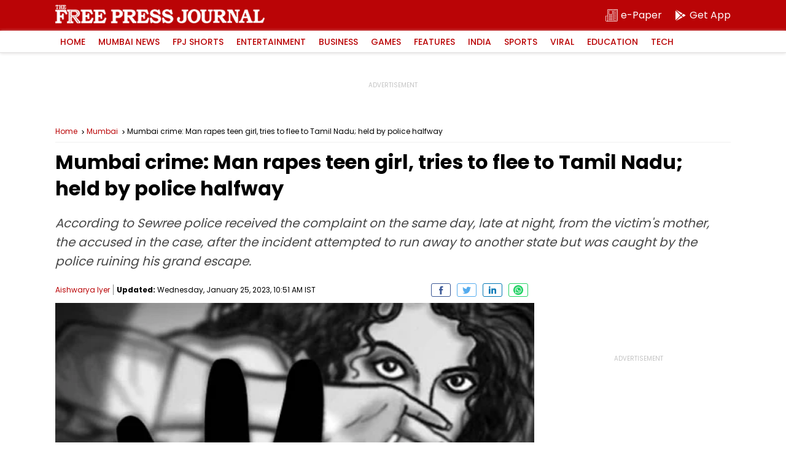

--- FILE ---
content_type: text/html; charset=utf-8
request_url: https://www.google.com/recaptcha/api2/aframe
body_size: 266
content:
<!DOCTYPE HTML><html><head><meta http-equiv="content-type" content="text/html; charset=UTF-8"></head><body><script nonce="SaG1irDyWSxp5JXn_yIsdg">/** Anti-fraud and anti-abuse applications only. See google.com/recaptcha */ try{var clients={'sodar':'https://pagead2.googlesyndication.com/pagead/sodar?'};window.addEventListener("message",function(a){try{if(a.source===window.parent){var b=JSON.parse(a.data);var c=clients[b['id']];if(c){var d=document.createElement('img');d.src=c+b['params']+'&rc='+(localStorage.getItem("rc::a")?sessionStorage.getItem("rc::b"):"");window.document.body.appendChild(d);sessionStorage.setItem("rc::e",parseInt(sessionStorage.getItem("rc::e")||0)+1);localStorage.setItem("rc::h",'1767441084035');}}}catch(b){}});window.parent.postMessage("_grecaptcha_ready", "*");}catch(b){}</script></body></html>

--- FILE ---
content_type: application/javascript; charset=utf-8
request_url: https://fundingchoicesmessages.google.com/f/AGSKWxUh-IXo1AhRIWGosrOePanpehoqq7PocYRycqCzhOff8RIa2m_9_M62Yoh-ANg_2LPcYg-j7lhTI55Srh9v2JUmNyDFOyQsQ0qmT0SBdDwBddqjUkdYiuK_mxy4R6p3wflBOB9mn8qD6DwTUMKZEAywA2OtqwKD13WL6DYp8kTa_-4sMzIe5BZwHYqR/_/park_html_functions.js/gatewayAds./reporo_/webads_/JavaScript/Ads-
body_size: -1288
content:
window['31da4569-7e90-4712-9a5d-062581ba1793'] = true;

--- FILE ---
content_type: application/javascript; charset=UTF-8
request_url: https://www.freepressjournal.in/cdn-cgi/challenge-platform/scripts/jsd/main.js
body_size: 4608
content:
window._cf_chl_opt={uYln4:'g'};~function(Q4,J,x,P,T,W,R,f){Q4=h,function(b,g,QB,Q3,Z,o){for(QB={b:547,g:517,Z:501,o:546,H:515,a:545,j:524,D:462},Q3=h,Z=b();!![];)try{if(o=parseInt(Q3(QB.b))/1+parseInt(Q3(QB.g))/2+parseInt(Q3(QB.Z))/3+-parseInt(Q3(QB.o))/4+parseInt(Q3(QB.H))/5+-parseInt(Q3(QB.a))/6+-parseInt(Q3(QB.j))/7*(parseInt(Q3(QB.D))/8),o===g)break;else Z.push(Z.shift())}catch(H){Z.push(Z.shift())}}(Q,394569),J=this||self,x=J[Q4(543)],P=function(Qo,QV,Qs,QY,Q5,g,Z,o){return Qo={b:498,g:556},QV={b:519,g:519,Z:560,o:519,H:519,a:519,j:526,D:519,l:450,d:560,c:450,M:519},Qs={b:496},QY={b:496,g:450,Z:551,o:454,H:555,a:551,j:555,D:530,l:560,d:530,c:530,M:519,I:560,e:519,v:551,E:555,S:530,i:560,K:560,N:530,F:519,n:560,X:560,z:526},Q5=Q4,g=String[Q5(Qo.b)],Z={'h':function(H,QL){return QL={b:455,g:450},null==H?'':Z.g(H,6,function(a,Q6){return Q6=h,Q6(QL.b)[Q6(QL.g)](a)})},'g':function(H,j,D,Q7,M,I,E,S,i,K,N,F,X,z,U,Q0,Q1,Q2){if(Q7=Q5,H==null)return'';for(I={},E={},S='',i=2,K=3,N=2,F=[],X=0,z=0,U=0;U<H[Q7(QY.b)];U+=1)if(Q0=H[Q7(QY.g)](U),Object[Q7(QY.Z)][Q7(QY.o)][Q7(QY.H)](I,Q0)||(I[Q0]=K++,E[Q0]=!0),Q1=S+Q0,Object[Q7(QY.a)][Q7(QY.o)][Q7(QY.H)](I,Q1))S=Q1;else{if(Object[Q7(QY.a)][Q7(QY.o)][Q7(QY.j)](E,S)){if(256>S[Q7(QY.D)](0)){for(M=0;M<N;X<<=1,z==j-1?(z=0,F[Q7(QY.l)](D(X)),X=0):z++,M++);for(Q2=S[Q7(QY.d)](0),M=0;8>M;X=1&Q2|X<<1,z==j-1?(z=0,F[Q7(QY.l)](D(X)),X=0):z++,Q2>>=1,M++);}else{for(Q2=1,M=0;M<N;X=X<<1.97|Q2,z==j-1?(z=0,F[Q7(QY.l)](D(X)),X=0):z++,Q2=0,M++);for(Q2=S[Q7(QY.c)](0),M=0;16>M;X=X<<1.74|Q2&1,j-1==z?(z=0,F[Q7(QY.l)](D(X)),X=0):z++,Q2>>=1,M++);}i--,i==0&&(i=Math[Q7(QY.M)](2,N),N++),delete E[S]}else for(Q2=I[S],M=0;M<N;X=1.19&Q2|X<<1.52,j-1==z?(z=0,F[Q7(QY.I)](D(X)),X=0):z++,Q2>>=1,M++);S=(i--,0==i&&(i=Math[Q7(QY.e)](2,N),N++),I[Q1]=K++,String(Q0))}if(S!==''){if(Object[Q7(QY.v)][Q7(QY.o)][Q7(QY.E)](E,S)){if(256>S[Q7(QY.d)](0)){for(M=0;M<N;X<<=1,j-1==z?(z=0,F[Q7(QY.I)](D(X)),X=0):z++,M++);for(Q2=S[Q7(QY.S)](0),M=0;8>M;X=X<<1.77|1&Q2,j-1==z?(z=0,F[Q7(QY.i)](D(X)),X=0):z++,Q2>>=1,M++);}else{for(Q2=1,M=0;M<N;X=X<<1|Q2,j-1==z?(z=0,F[Q7(QY.K)](D(X)),X=0):z++,Q2=0,M++);for(Q2=S[Q7(QY.N)](0),M=0;16>M;X=Q2&1|X<<1.65,j-1==z?(z=0,F[Q7(QY.K)](D(X)),X=0):z++,Q2>>=1,M++);}i--,i==0&&(i=Math[Q7(QY.F)](2,N),N++),delete E[S]}else for(Q2=I[S],M=0;M<N;X=X<<1.39|1&Q2,j-1==z?(z=0,F[Q7(QY.n)](D(X)),X=0):z++,Q2>>=1,M++);i--,0==i&&N++}for(Q2=2,M=0;M<N;X=Q2&1.23|X<<1,z==j-1?(z=0,F[Q7(QY.i)](D(X)),X=0):z++,Q2>>=1,M++);for(;;)if(X<<=1,z==j-1){F[Q7(QY.X)](D(X));break}else z++;return F[Q7(QY.z)]('')},'j':function(H,Qp,Q8){return Qp={b:530},Q8=Q5,null==H?'':''==H?null:Z.i(H[Q8(Qs.b)],32768,function(a,Q9){return Q9=Q8,H[Q9(Qp.b)](a)})},'i':function(H,j,D,QQ,M,I,E,S,i,K,N,F,X,z,U,Q0,Q2,Q1){for(QQ=Q5,M=[],I=4,E=4,S=3,i=[],F=D(0),X=j,z=1,K=0;3>K;M[K]=K,K+=1);for(U=0,Q0=Math[QQ(QV.b)](2,2),N=1;N!=Q0;Q1=F&X,X>>=1,X==0&&(X=j,F=D(z++)),U|=N*(0<Q1?1:0),N<<=1);switch(U){case 0:for(U=0,Q0=Math[QQ(QV.b)](2,8),N=1;N!=Q0;Q1=F&X,X>>=1,0==X&&(X=j,F=D(z++)),U|=(0<Q1?1:0)*N,N<<=1);Q2=g(U);break;case 1:for(U=0,Q0=Math[QQ(QV.g)](2,16),N=1;N!=Q0;Q1=F&X,X>>=1,0==X&&(X=j,F=D(z++)),U|=(0<Q1?1:0)*N,N<<=1);Q2=g(U);break;case 2:return''}for(K=M[3]=Q2,i[QQ(QV.Z)](Q2);;){if(z>H)return'';for(U=0,Q0=Math[QQ(QV.o)](2,S),N=1;N!=Q0;Q1=F&X,X>>=1,0==X&&(X=j,F=D(z++)),U|=N*(0<Q1?1:0),N<<=1);switch(Q2=U){case 0:for(U=0,Q0=Math[QQ(QV.H)](2,8),N=1;N!=Q0;Q1=X&F,X>>=1,0==X&&(X=j,F=D(z++)),U|=N*(0<Q1?1:0),N<<=1);M[E++]=g(U),Q2=E-1,I--;break;case 1:for(U=0,Q0=Math[QQ(QV.a)](2,16),N=1;N!=Q0;Q1=F&X,X>>=1,0==X&&(X=j,F=D(z++)),U|=(0<Q1?1:0)*N,N<<=1);M[E++]=g(U),Q2=E-1,I--;break;case 2:return i[QQ(QV.j)]('')}if(0==I&&(I=Math[QQ(QV.D)](2,S),S++),M[Q2])Q2=M[Q2];else if(E===Q2)Q2=K+K[QQ(QV.l)](0);else return null;i[QQ(QV.d)](Q2),M[E++]=K+Q2[QQ(QV.c)](0),I--,K=Q2,0==I&&(I=Math[QQ(QV.M)](2,S),S++)}}},o={},o[Q5(Qo.g)]=Z.h,o}(),T={},T[Q4(558)]='o',T[Q4(456)]='s',T[Q4(500)]='u',T[Q4(476)]='z',T[Q4(549)]='n',T[Q4(503)]='I',T[Q4(466)]='b',W=T,J[Q4(537)]=function(g,Z,o,H,Qd,Qu,Ql,QZ,D,M,I,E,S,i){if(Qd={b:482,g:511,Z:485,o:482,H:460,a:505,j:474,D:505,l:465,d:523,c:496,M:521,I:446},Qu={b:504,g:496,Z:528},Ql={b:551,g:454,Z:555,o:560},QZ=Q4,null===Z||Z===void 0)return H;for(D=G(Z),g[QZ(Qd.b)][QZ(Qd.g)]&&(D=D[QZ(Qd.Z)](g[QZ(Qd.o)][QZ(Qd.g)](Z))),D=g[QZ(Qd.H)][QZ(Qd.a)]&&g[QZ(Qd.j)]?g[QZ(Qd.H)][QZ(Qd.D)](new g[(QZ(Qd.j))](D)):function(K,QJ,N){for(QJ=QZ,K[QJ(Qu.b)](),N=0;N<K[QJ(Qu.g)];K[N]===K[N+1]?K[QJ(Qu.Z)](N+1,1):N+=1);return K}(D),M='nAsAaAb'.split('A'),M=M[QZ(Qd.l)][QZ(Qd.d)](M),I=0;I<D[QZ(Qd.c)];E=D[I],S=A(g,Z,E),M(S)?(i=S==='s'&&!g[QZ(Qd.M)](Z[E]),QZ(Qd.I)===o+E?j(o+E,S):i||j(o+E,Z[E])):j(o+E,S),I++);return H;function j(K,N,Qg){Qg=h,Object[Qg(Ql.b)][Qg(Ql.g)][Qg(Ql.Z)](H,N)||(H[N]=[]),H[N][Qg(Ql.o)](K)}},R=Q4(544)[Q4(495)](';'),f=R[Q4(465)][Q4(523)](R),J[Q4(445)]=function(g,Z,Qq,Qx,o,H,j,D){for(Qq={b:475,g:496,Z:451,o:560,H:510},Qx=Q4,o=Object[Qx(Qq.b)](Z),H=0;H<o[Qx(Qq.g)];H++)if(j=o[H],j==='f'&&(j='N'),g[j]){for(D=0;D<Z[o[H]][Qx(Qq.g)];-1===g[j][Qx(Qq.Z)](Z[o[H]][D])&&(f(Z[o[H]][D])||g[j][Qx(Qq.o)]('o.'+Z[o[H]][D])),D++);}else g[j]=Z[o[H]][Qx(Qq.H)](function(M){return'o.'+M})},s();function Q(h2){return h2='status,splice,source,charCodeAt,api,onerror,cloudflare-invisible,DOMContentLoaded,isArray,chlApiRumWidgetAgeMs,mlwE4,appendChild,getPrototypeOf,errorInfoObject,stringify,createElement,document,_cf_chl_opt;mhsH6;xkyRk9;FTrD2;leJV9;BCMtt1;sNHpA9;GKPzo4;AdbX0;REiSI4;xriGD7;jwjCc3;agiDh2;MQCkM2;mlwE4;kuIdX1;aLEay4;cThi2,4671480tPBZKS,1263548NDnhrF,105565fKNhXe,send,number,floor,prototype,open,contentDocument,now,call,pACJbKlCmB,loading,object,href,push,error on cf_chl_props,navigator,random,kuIdX1,d.cookie,toString,chlApiClientVersion,removeChild,charAt,indexOf,jsd,[native code],hasOwnProperty,E4KBo6aFONbC1scW3zwILgrfH9XduTAV-ZRheJP7x82Yiq0tD+ynv5pjl$QkUGSmM,string,msg,addEventListener,function,Array,body,728euWaHB,__CF$cv$params,xhr-error,includes,boolean,uYln4,ontimeout,clientInformation,success,POST,chlApiSitekey,http-code:,Set,keys,symbol,postMessage,error,/b/ov1/0.17290697552553058:1767439490:v59OocfYcgg0RUfgikMa1DacZfGqKKIHA6ccrqoYD9A/,TbVa1,kgZMo4,Object,catch,location,concat,detail,contentWindow,timeout,HkTQ2,iframe,onload,tabIndex,Function,_cf_chl_opt,split,length,display: none,fromCharCode,parent,undefined,2217084bRvdri,XMLHttpRequest,bigint,sort,from,/jsd/oneshot/d39f91d70ce1/0.17290697552553058:1767439490:v59OocfYcgg0RUfgikMa1DacZfGqKKIHA6ccrqoYD9A/,style,event,/invisible/jsd,map,getOwnPropertyNames,readyState,log,gwUy0,2426580KwRtyz,chctx,1491062xwDfSc,sid,pow,/cdn-cgi/challenge-platform/h/,isNaN,chlApiUrl,bind,45108CdyUVc,onreadystatechange,join'.split(','),Q=function(){return h2},Q()}function h(b,y,g){return g=Q(),h=function(Z,J,x){return Z=Z-445,x=g[Z],x},h(b,y)}function A(g,Z,o,Qj,Qb,H){Qb=(Qj={b:483,g:460,Z:535,o:460,H:459},Q4);try{return Z[o][Qb(Qj.b)](function(){}),'p'}catch(j){}try{if(null==Z[o])return void 0===Z[o]?'u':'x'}catch(D){return'i'}return g[Qb(Qj.g)][Qb(Qj.Z)](Z[o])?'a':Z[o]===g[Qb(Qj.o)]?'C':!0===Z[o]?'T':Z[o]===!1?'F':(H=typeof Z[o],Qb(Qj.H)==H?O(g,Z[o])?'N':'f':W[H]||'?')}function k(b,g,QK,Qi,QS,QE,QA,Z,o,H){QK={b:463,g:513,Z:494,o:502,H:552,a:471,j:520,D:494,l:467,d:506,c:531,M:488,I:468,e:491,v:532,E:484,S:559,i:484,K:559,N:531,F:548,n:556,X:541},Qi={b:464},QS={b:527,g:470,Z:473,o:527},QE={b:488},QA=Q4,Z=J[QA(QK.b)],console[QA(QK.g)](J[QA(QK.Z)]),o=new J[(QA(QK.o))](),o[QA(QK.H)](QA(QK.a),QA(QK.j)+J[QA(QK.D)][QA(QK.l)]+QA(QK.d)+Z.r),Z[QA(QK.c)]&&(o[QA(QK.M)]=5e3,o[QA(QK.I)]=function(Qw){Qw=QA,g(Qw(QE.b))}),o[QA(QK.e)]=function(Qt){Qt=QA,o[Qt(QS.b)]>=200&&o[Qt(QS.b)]<300?g(Qt(QS.g)):g(Qt(QS.Z)+o[Qt(QS.o)])},o[QA(QK.v)]=function(QG){QG=QA,g(QG(Qi.b))},H={'t':B(),'lhr':x[QA(QK.E)]&&x[QA(QK.E)][QA(QK.S)]?x[QA(QK.i)][QA(QK.K)]:'','api':Z[QA(QK.N)]?!![]:![],'payload':b},o[QA(QK.F)](P[QA(QK.n)](JSON[QA(QK.X)](H)))}function L(Qv,QO,b,g,Z){return Qv={b:550,g:554},QO=Q4,b=3600,g=B(),Z=Math[QO(Qv.b)](Date[QO(Qv.g)]()/1e3),Z-g>b?![]:!![]}function s(h0,QU,QX,Qf,b,g,Z,o,H){if(h0={b:463,g:531,Z:512,o:557,H:458,a:458,j:534,D:525},QU={b:512,g:557,Z:525},QX={b:561},Qf=Q4,b=J[Qf(h0.b)],!b)return;if(!L())return;(g=![],Z=b[Qf(h0.g)]===!![],o=function(QC,a){if(QC=Qf,!g){if(g=!![],!L())return;a=C(),k(a.r,function(j){V(b,j)}),a.e&&Y(QC(QX.b),a.e)}},x[Qf(h0.Z)]!==Qf(h0.o))?o():J[Qf(h0.H)]?x[Qf(h0.a)](Qf(h0.j),o):(H=x[Qf(h0.D)]||function(){},x[Qf(h0.D)]=function(Qm){Qm=Qf,H(),x[Qm(QU.b)]!==Qm(QU.g)&&(x[Qm(QU.Z)]=H,o())})}function m(b,QI,QT){return QI={b:563},QT=Q4,Math[QT(QI.b)]()<b}function C(QM,QP,Z,o,H,a,j){QP=(QM={b:542,g:490,Z:507,o:497,H:492,a:461,j:538,D:487,l:469,d:562,c:553,M:461,I:449},Q4);try{return Z=x[QP(QM.b)](QP(QM.g)),Z[QP(QM.Z)]=QP(QM.o),Z[QP(QM.H)]='-1',x[QP(QM.a)][QP(QM.j)](Z),o=Z[QP(QM.D)],H={},H=mlwE4(o,o,'',H),H=mlwE4(o,o[QP(QM.l)]||o[QP(QM.d)],'n.',H),H=mlwE4(o,Z[QP(QM.c)],'d.',H),x[QP(QM.M)][QP(QM.I)](Z),a={},a.r=H,a.e=null,a}catch(D){return j={},j.r={},j.e=D,j}}function B(Qe,QW,b){return Qe={b:463,g:550},QW=Q4,b=J[QW(Qe.b)],Math[QW(Qe.g)](+atob(b.t))}function Y(o,H,QF,QR,a,j,D,l,d,c,M,I){if(QF={b:457,g:478,Z:463,o:520,H:494,a:467,j:479,D:509,l:502,d:552,c:471,M:488,I:468,e:472,v:494,E:514,S:522,i:480,K:536,N:494,F:481,n:448,X:494,z:489,U:540,Q0:516,Q1:529,Q2:452,Qn:548,QX:556},QR=Q4,!m(.01))return![];j=(a={},a[QR(QF.b)]=o,a[QR(QF.g)]=H,a);try{D=J[QR(QF.Z)],l=QR(QF.o)+J[QR(QF.H)][QR(QF.a)]+QR(QF.j)+D.r+QR(QF.D),d=new J[(QR(QF.l))](),d[QR(QF.d)](QR(QF.c),l),d[QR(QF.M)]=2500,d[QR(QF.I)]=function(){},c={},c[QR(QF.e)]=J[QR(QF.v)][QR(QF.E)],c[QR(QF.S)]=J[QR(QF.H)][QR(QF.i)],c[QR(QF.K)]=J[QR(QF.N)][QR(QF.F)],c[QR(QF.n)]=J[QR(QF.X)][QR(QF.z)],M=c,I={},I[QR(QF.U)]=j,I[QR(QF.Q0)]=M,I[QR(QF.Q1)]=QR(QF.Q2),d[QR(QF.Qn)](P[QR(QF.QX)](I))}catch(v){}}function G(g,QD,Qy,Z){for(QD={b:485,g:475,Z:539},Qy=Q4,Z=[];g!==null;Z=Z[Qy(QD.b)](Object[Qy(QD.g)](g)),g=Object[Qy(QD.Z)](g));return Z}function O(g,Z,QH,Qh){return QH={b:493,g:551,Z:447,o:555,H:451,a:453},Qh=Q4,Z instanceof g[Qh(QH.b)]&&0<g[Qh(QH.b)][Qh(QH.g)][Qh(QH.Z)][Qh(QH.o)](Z)[Qh(QH.H)](Qh(QH.a))}function V(Z,o,h1,Qr,H,a,j){if(h1={b:533,g:531,Z:470,o:529,H:518,a:508,j:470,D:499,l:477,d:529,c:518,M:478,I:486,e:477},Qr=Q4,H=Qr(h1.b),!Z[Qr(h1.g)])return;o===Qr(h1.Z)?(a={},a[Qr(h1.o)]=H,a[Qr(h1.H)]=Z.r,a[Qr(h1.a)]=Qr(h1.j),J[Qr(h1.D)][Qr(h1.l)](a,'*')):(j={},j[Qr(h1.d)]=H,j[Qr(h1.c)]=Z.r,j[Qr(h1.a)]=Qr(h1.M),j[Qr(h1.I)]=o,J[Qr(h1.D)][Qr(h1.e)](j,'*'))}}()